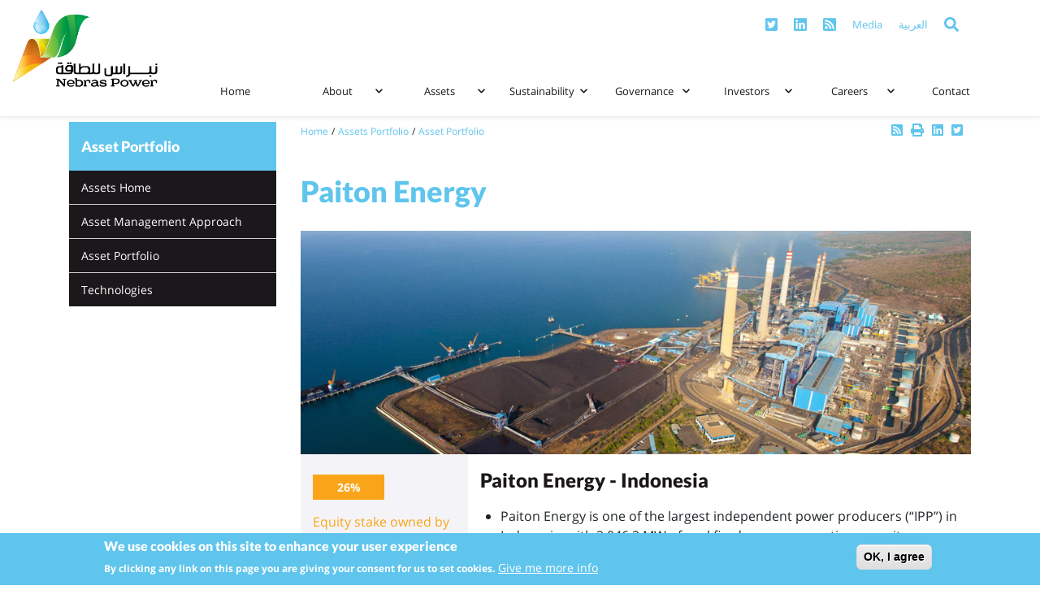

--- FILE ---
content_type: text/html; charset=UTF-8
request_url: https://nebras-power.com/assets/listing/paiton?language_content_entity=en
body_size: 9516
content:
<!DOCTYPE html>
<html lang="en" dir="ltr" prefix="content: http://purl.org/rss/1.0/modules/content/  dc: http://purl.org/dc/terms/  foaf: http://xmlns.com/foaf/0.1/  og: http://ogp.me/ns#  rdfs: http://www.w3.org/2000/01/rdf-schema#  schema: http://schema.org/  sioc: http://rdfs.org/sioc/ns#  sioct: http://rdfs.org/sioc/types#  skos: http://www.w3.org/2004/02/skos/core#  xsd: http://www.w3.org/2001/XMLSchema# ">
  <head>
    <meta charset="utf-8" />
<noscript><style>form.antibot * :not(.antibot-message) { display: none !important; }</style>
</noscript><link rel="canonical" href="http://nebras-power.com/assets/listing/paiton?language_content_entity=en" />
<meta name="description" content="Paiton Energy is one of the largest independent power producers (“IPP”) in Indonesia; with 2,046.2 MW of coal fired power generating capacity (representing c.4% of installed capacity in Indonesia), and c.13,500 GWh of annual power output. Paiton Energy operates three power generating units (P7, P8 and P3) at the Paiton Power Complex in East Java. P7 and P8 commenced commercial operations in 1999 and P3 in 2012. All electricity produced and the capacity made available by Paiton is purchased by PLN under a long-term Power Purchase Agreement (“PPA”) until 2042." />
<link rel="icon" sizes="32x32" href="/themes/nebras/image/favicon-32.png" />
<meta name="Generator" content="Drupal 9 (https://www.drupal.org)" />
<meta name="MobileOptimized" content="width" />
<meta name="HandheldFriendly" content="true" />
<meta name="viewport" content="width=device-width, initial-scale=1.0" />
<style>div#sliding-popup, div#sliding-popup .eu-cookie-withdraw-banner, .eu-cookie-withdraw-tab {background: #5fc5ed} div#sliding-popup.eu-cookie-withdraw-wrapper { background: transparent; } #sliding-popup h1, #sliding-popup h2, #sliding-popup h3, #sliding-popup p, #sliding-popup label, #sliding-popup div, .eu-cookie-compliance-more-button, .eu-cookie-compliance-secondary-button, .eu-cookie-withdraw-tab { color: #ffffff;} .eu-cookie-withdraw-tab { border-color: #ffffff;}</style>
<link rel="icon" href="/themes/nebras/image/favicon-32.png" type="image/png" />
<link rel="alternate" hreflang="en" href="http://nebras-power.com/assets/listing/paiton?language_content_entity=en" />

    <meta name="msvalidate.01" content="B6B4226E2850FEA1B6AE490D137F2740" />
    <title>Paiton Energy | Nebras Power</title>
    <link rel="icon" href="/themes/nebras/image/favicon-32.png" sizes="32x32">
    <meta name="viewport" content="width=device-width, initial-scale=1">
    <link rel="stylesheet" media="all" href="/core/modules/system/css/components/ajax-progress.module.css?s3g1o5" />
<link rel="stylesheet" media="all" href="/core/modules/system/css/components/align.module.css?s3g1o5" />
<link rel="stylesheet" media="all" href="/core/modules/system/css/components/autocomplete-loading.module.css?s3g1o5" />
<link rel="stylesheet" media="all" href="/core/modules/system/css/components/fieldgroup.module.css?s3g1o5" />
<link rel="stylesheet" media="all" href="/core/modules/system/css/components/container-inline.module.css?s3g1o5" />
<link rel="stylesheet" media="all" href="/core/modules/system/css/components/clearfix.module.css?s3g1o5" />
<link rel="stylesheet" media="all" href="/core/modules/system/css/components/details.module.css?s3g1o5" />
<link rel="stylesheet" media="all" href="/core/modules/system/css/components/hidden.module.css?s3g1o5" />
<link rel="stylesheet" media="all" href="/core/modules/system/css/components/item-list.module.css?s3g1o5" />
<link rel="stylesheet" media="all" href="/core/modules/system/css/components/js.module.css?s3g1o5" />
<link rel="stylesheet" media="all" href="/core/modules/system/css/components/nowrap.module.css?s3g1o5" />
<link rel="stylesheet" media="all" href="/core/modules/system/css/components/position-container.module.css?s3g1o5" />
<link rel="stylesheet" media="all" href="/core/modules/system/css/components/progress.module.css?s3g1o5" />
<link rel="stylesheet" media="all" href="/core/modules/system/css/components/reset-appearance.module.css?s3g1o5" />
<link rel="stylesheet" media="all" href="/core/modules/system/css/components/resize.module.css?s3g1o5" />
<link rel="stylesheet" media="all" href="/core/modules/system/css/components/sticky-header.module.css?s3g1o5" />
<link rel="stylesheet" media="all" href="/core/modules/system/css/components/system-status-counter.css?s3g1o5" />
<link rel="stylesheet" media="all" href="/core/modules/system/css/components/system-status-report-counters.css?s3g1o5" />
<link rel="stylesheet" media="all" href="/core/modules/system/css/components/system-status-report-general-info.css?s3g1o5" />
<link rel="stylesheet" media="all" href="/core/modules/system/css/components/tabledrag.module.css?s3g1o5" />
<link rel="stylesheet" media="all" href="/core/modules/system/css/components/tablesort.module.css?s3g1o5" />
<link rel="stylesheet" media="all" href="/core/modules/system/css/components/tree-child.module.css?s3g1o5" />
<link rel="stylesheet" media="all" href="/core/modules/views/css/views.module.css?s3g1o5" />
<link rel="stylesheet" media="all" href="/modules/contrib/eu_cookie_compliance/css/eu_cookie_compliance.css?s3g1o5" />
<link rel="stylesheet" media="all" href="/themes/nebras/dist/nebras.css?s3g1o5" />

    <!-- Google Tag Manager -->
    <script>(function(w,d,s,l,i){w[l]=w[l]||[];w[l].push({'gtm.start':
    new Date().getTime(),event:'gtm.js'});var f=d.getElementsByTagName(s)[0],
    j=d.createElement(s),dl=l!='dataLayer'?'&l='+l:'';j.async=true;j.src=
    'https://www.googletagmanager.com/gtm.js?id='+i+dl;f.parentNode.insertBefore(j,f);
    })(window,document,'script','dataLayer','GTM-T4NJ36X');</script>
    <!-- End Google Tag Manager -->
    <script defer src="https://use.fontawesome.com/releases/v5.0.9/js/all.js" integrity="sha384-8iPTk2s/jMVj81dnzb/iFR2sdA7u06vHJyyLlAd4snFpCl/SnyUjRrbdJsw1pGIl" crossorigin="anonymous"></script>
    <script type="text/javascript" async src="https://platform.twitter.com/widgets.js"></script>
    
    <!-- Global site tag (gtag.js) - Google Analytics -->
		<script async src="https://www.googletagmanager.com/gtag/js?id=UA-115384569-1"></script>
		<script>
		  window.dataLayer = window.dataLayer || [];
		  function gtag(){dataLayer.push(arguments);}
		  gtag('js', new Date());

		  gtag('config', 'UA-115384569-1');
		</script>
    <script type="text/javascript">
      _linkedin_partner_id = "1014164";
      window._linkedin_data_partner_ids = window._linkedin_data_partner_ids || [];
      window._linkedin_data_partner_ids.push(_linkedin_partner_id);
    </script>
    <script type="text/javascript">
      (function(){var s = document.getElementsByTagName("script")[0];
      var b = document.createElement("script");
      b.type = "text/javascript";b.async = true;
      b.src = "https://snap.licdn.com/li.lms-analytics/insight.min.js";
      s.parentNode.insertBefore(b, s);})();
    </script>
    <noscript>
      <img height="1" width="1" style="display:none;" alt="" src="https://dc.ads.linkedin.com/collect/?pid=1014164&fmt=gif" />
    </noscript>

  </head>
  

  <body class="path-node node--type-asset lang-en">
    <!-- Google Tag Manager (noscript) -->
    <noscript><iframe src="https://www.googletagmanager.com/ns.html?id=GTM-T4NJ36X"
    height="0" width="0" style="display:none;visibility:hidden"></iframe></noscript>
    <!-- End Google Tag Manager (noscript) -->
        <a href="#main-content" class="visually-hidden focusable">
      Skip to main content
    </a>
    
      <div class="dialog-off-canvas-main-canvas" data-off-canvas-main-canvas>
    
  <header id="header">
    <div class="container-fluid">
      <div class="row">
        <div class="col-4 col-md-2">
          <div id="logo-holder">
              <div>
    <div id="block-headerlogo">
  
    
      
            <div class="field field--name-body field--type-text-with-summary field--label-hidden field__item"><a href="/">
<img src="/sites/default/files/2018-04/nebras-power.png" id="logo" alt="Nebras Power Logo">
</a>

</div>
      
  </div>

  </div>

          </div>
        </div>
        <div class="col-8 col-md-10">
          <div class="row" id="top-nav-holder">
            <div class="col-6 col-md-6">
              <div class="language">
                  <div>
    <div id="block-medialanguageblocks">
  
    
      
            <div class="field field--name-body field--type-text-with-summary field--label-hidden field__item"><a id="ar-media-mobile" href="/ar/media">المركز الإعلامي</a>
<a id="eng-media-mobile" href="/media">Media</a></div>
      
  </div>

  </div>

              </div>
            </div>
            <div class="col-6 d-none d-md-block">
              <div class="media-links">
                  <div>
    <div id="block-headercontactbuttonenglish">
  
    
      
            <div class="field field--name-body field--type-text-with-summary field--label-hidden field__item"><a id="header-search-link" data-toggle="modal" data-target="#searchModal"><i class="fas fa-search"></i></a>
<a href="" id="ar-link">العربية</a>
<a href="/media" id="media-link">Media</a>
<a href="https://nebras-power.com/media/news/2022/03/nebras-power-uzbekistan?language_content_entity=en" target="_blank" class="rss"><i class="fas fa-rss-square"></i></a>
<a href="https://www.linkedin.com/company/nebras-power-qsc/" target="_blank"><i class="fab fa-linkedin"></i></a>
<a href="https://twitter.com/nebras_power" target="_blank"><i class="fab fa-twitter-square"></i></a>
</div>
      
  </div>

  </div>

              </div>
            </div>
            <div class="col-6 visible-xs-block hidden-md hidden-lg">
              <div class="lang-links-mobile">
                <a id="ar-link-mobile" href="">العربية</a>
                <a id="eng-link-mobile" href="">English</a>
              </div>
              <div id="mobile-menu" class="d-md-none">
                <i class="fas fa-bars"></i>
              </div>
            </div>
          </div>
          <div class="row" id="bottom-row-holder">
            <div class="col-12">
              <nav id="main-nav-holder">
                <div id="mobile-menu-close">
                  <i class="far fa-times-circle"></i>
                </div>
                <ul id="main-nav">
                  <li>  <div>
    <nav role="navigation" aria-labelledby="block-mainmenulinkone-menu" id="block-mainmenulinkone">
            
  <h2 class="visually-hidden" id="block-mainmenulinkone-menu">Main Menu Link One</h2>
  

        
              <ul>
              <li>
        <a href="/" data-drupal-link-system-path="&lt;front&gt;">Home</a>
              </li>
        </ul>
  


  </nav>

  </div>
</li>
                  <li class="sub">  <div>
    <nav role="navigation" aria-labelledby="block-mainmenulinktwo-menu" id="block-mainmenulinktwo">
            
  <h2 class="visually-hidden" id="block-mainmenulinktwo-menu">Main Menu Link Two</h2>
  

        
              <ul>
              <li>
        <a href="/about" data-drupal-link-system-path="node/3">About</a>
              </li>
        </ul>
  


  </nav>

  </div>

                    <div class="sub-menu-holder">
                      <div class="row">
                        <div class="col-md-4 d-none d-md-block">
                            <div>
    <div id="block-aboutsubmenuheader">
  
    
      
            <div class="field field--name-field-sub-menu-title field--type-text field--label-hidden field__item"><h4>About Nebras</h4></div>
      
            <div class="field field--name-field-sub-menu-d field--type-text-long field--label-hidden field__item"><p>Nebras Power is a global power development and investment company headquartered in Doha, Qatar.</p>
<a href="/about" class="btn btn-transparent">Learn More</a></div>
      
  </div>

  </div>

                        </div>
                        <div class="col-12 col-md-4">
                            <div>
    <nav role="navigation" aria-labelledby="block-aboutmenu-2-menu" id="block-aboutmenu-2">
            
  <h2 class="visually-hidden" id="block-aboutmenu-2-menu">About Menu</h2>
  

        
              <ul>
              <li>
        <a href="/about" data-drupal-link-system-path="node/3">About Nebras Power</a>
              </li>
          <li>
        <a href="/about/nebras-corporate-profile" data-drupal-link-system-path="node/2">Corporate Profile</a>
              </li>
          <li>
        <a href="/about/nebras-vision-mission" data-drupal-link-system-path="node/16">Vision, Mission and Values</a>
              </li>
          <li>
        <a href="/about/investment-strategy" data-drupal-link-system-path="node/19">Nebras Power Strategy</a>
              </li>
          <li>
        <a href="/about/target-markets" data-drupal-link-system-path="node/20">Target Markets</a>
              </li>
          <li>
        <a href="/about/nebras-shareholders" data-drupal-link-system-path="node/18">Our Shareholder</a>
              </li>
          <li>
        <a href="/about/global-power-sector-overview" data-drupal-link-system-path="node/21">Global Power Sector</a>
              </li>
        </ul>
  


  </nav>

  </div>

                        </div>
                        <div class="col-md-4 d-none d-md-block">
                          <div class="header-right-feature">
                            
                          </div>
                      </div>
                    </div>
                  </li>
                  <li class="sub">  <div>
    <nav role="navigation" aria-labelledby="block-mainmenulinkthree-menu" id="block-mainmenulinkthree">
            
  <h2 class="visually-hidden" id="block-mainmenulinkthree-menu">Main Menu Link Three</h2>
  

        
              <ul>
              <li>
        <a href="/assets" data-drupal-link-system-path="node/5">Assets</a>
              </li>
        </ul>
  


  </nav>

  </div>

                    <div class="sub-menu-holder">
                      <div class="row">
                        <div class="col-md-4 d-none d-md-block">
                            <div>
    <div id="block-assetssubmenudescription">
  
    
      
            <div class="field field--name-field-sub-menu-title field--type-text field--label-hidden field__item"><h4>Assets Portfolio</h4></div>
      
            <div class="field field--name-field-sub-menu-d field--type-text-long field--label-hidden field__item"><p>The asset management model delivers the appropriate levels of asset support at the different stages of the business.</p>
<a href="/assets" class="btn btn-transparent">Learn More</a></div>
      
  </div>

  </div>

                        </div>
                        <div class="col-12 col-md-4">
                            <div>
    <nav role="navigation" aria-labelledby="block-assetportfoliomenu-menu" id="block-assetportfoliomenu">
            
  <h2 class="visually-hidden" id="block-assetportfoliomenu-menu">Asset Portfolio Menu</h2>
  

        
              <ul>
              <li>
        <a href="/assets" data-drupal-link-system-path="node/5">Assets Home</a>
              </li>
          <li>
        <a href="/assets/management-approach" data-drupal-link-system-path="node/145">Asset Management Approach</a>
              </li>
          <li>
        <a href="/assets/listing" data-drupal-link-system-path="node/150">Asset Portfolio</a>
              </li>
          <li>
        <a href="/assets/tech" data-drupal-link-system-path="node/69">Technologies</a>
              </li>
        </ul>
  


  </nav>

  </div>

                        </div>
                        <div class="col-md-4 d-none d-md-block">
                          <div class="header-right-feature">
                              <div>
    <div id="block-assetssubmenufeature">
  
    
      
            <div class="field field--name-field-sub-menu-title field--type-text field--label-hidden field__item"><h4>Unique Meghnaghat Power Limited (UMPL) </h4></div>
      
            <div class="field field--name-field-sub-menu-d field--type-text-long field--label-hidden field__item"><p>
UMPL is a 584 MW gas fired combined cycle power plant is under construction in the Meghnaghat region situated in Sonargaon of Narayanganj district of Bangladesh. The Project will operate on natural gas/Re-gasified Liquefied Natural Gas (RLNG) and will be based on the combined-cycle technology. 
</p>
<a href="/assets/listing/unique-meghnaghat-power-limited" class="btn btn-transparent">
Learn More
</a></div>
      
  </div>

  </div>

                          </div>
                      </div>
                    </div>
                  </li>
                  <li class="sub">  <div>
    <nav role="navigation" aria-labelledby="block-mainmenulinkfour-menu" id="block-mainmenulinkfour">
            
  <h2 class="visually-hidden" id="block-mainmenulinkfour-menu">Main Menu Link Four</h2>
  

        
              <ul>
              <li>
        <a href="/sustainability" data-drupal-link-system-path="node/6">Sustainability</a>
              </li>
        </ul>
  


  </nav>

  </div>

                    <div class="sub-menu-holder">
                      <div class="row">
                        <div class="col-md-4 d-none d-md-block">
                            <div>
    <div id="block-sustainabilitysubmenudescription">
  
    
      
            <div class="field field--name-field-sub-menu-title field--type-text field--label-hidden field__item"><h4>Sustainability</h4></div>
      
            <div class="field field--name-field-sub-menu-d field--type-text-long field--label-hidden field__item"><p>At Nebras Power, we consistently embed the evolving principles of sustainability in our business.</p>
<a href="/sustainability" class="btn btn-transparent">Learn More</a></div>
      
  </div>

  </div>

                        </div>
                        <div class="col-12 col-md-4">
                            <div>
    <nav role="navigation" aria-labelledby="block-sustainabilitymenu-menu" id="block-sustainabilitymenu">
            
  <h2 class="visually-hidden" id="block-sustainabilitymenu-menu">Sustainability Menu</h2>
  

        
              <ul>
              <li>
        <a href="/sustainability" data-drupal-link-system-path="node/6">Sustainability</a>
              </li>
          <li>
        <a href="/sustainability/three-principles" data-drupal-link-system-path="node/55">Principles of Sustainability</a>
              </li>
          <li>
        <a href="/sustainability/csr" data-drupal-link-system-path="node/56">Corporate Social Responsibility (CSR)</a>
              </li>
          <li>
        <a href="/sustainability/csr-initiatives" data-drupal-link-system-path="node/67">CSR Initiatives</a>
              </li>
        </ul>
  


  </nav>

  </div>

                        </div>
                        <div class="col-md-4 d-none d-md-block">
                          <div class="header-right-feature">
                              <div>
    <div id="block-sustainabilitysubmenufeature">
  
    
      
            <div class="field field--name-field-sub-menu-title field--type-text field--label-hidden field__item"><h4>CSR Initiatives</h4></div>
      
            <div class="field field--name-field-sub-menu-d field--type-text-long field--label-hidden field__item"><p>At Nebras Power we are committed to our CSR initiatives.</p>
<a href="/sustainability/csr-initiatives" class="btn btn-transparent">Learn More</a></div>
      
  </div>

  </div>

                          </div>
                      </div>
                    </div>
                  </li>
                  <li class="sub">  <div>
    <nav role="navigation" aria-labelledby="block-mainmenulinkfive-menu" id="block-mainmenulinkfive">
            
  <h2 class="visually-hidden" id="block-mainmenulinkfive-menu">Main Menu Link Five</h2>
  

        
              <ul>
              <li>
        <a href="/governance" data-drupal-link-system-path="node/7">Governance</a>
              </li>
        </ul>
  


  </nav>

  </div>

                    <div class="sub-menu-holder">
                      <div class="row">
                        <div class="col-md-4 d-none d-md-block">
                            <div>
    <div id="block-governancesubmenudescription">
  
    
      
            <div class="field field--name-field-sub-menu-title field--type-text field--label-hidden field__item"><h4>Corporate Governance</h4></div>
      
            <div class="field field--name-field-sub-menu-d field--type-text-long field--label-hidden field__item"><p>We are committed to adhere to the highest standards of corporate governance.</p>
<a href="/governance" class="btn btn-transparent">Learn More</a></div>
      
  </div>

  </div>

                        </div>
                        <div class="col-12 col-md-4">
                            <div>
    <nav role="navigation" aria-labelledby="block-governancemenu-menu" id="block-governancemenu">
            
  <h2 class="visually-hidden" id="block-governancemenu-menu">Governance Menu</h2>
  

        
              <ul>
              <li>
        <a href="/governance" data-drupal-link-system-path="node/7">Corporate Governance</a>
              </li>
          <li>
        <a href="/governance/approach" data-drupal-link-system-path="node/61">Corporate Governance Approach</a>
              </li>
          <li>
        <a href="/governance/shareholders-meeting" data-drupal-link-system-path="node/62">Shareholders Meeting</a>
              </li>
          <li>
        <a href="/governance/board-committees" data-drupal-link-system-path="node/63">Board Committees</a>
              </li>
          <li>
        <a href="/governance/board-of-directors" data-drupal-link-system-path="node/154">Board of Directors</a>
              </li>
          <li>
        <a href="/investors/internal-controls" data-drupal-link-system-path="node/59">Internal Controls</a>
              </li>
          <li>
        <a href="/governance/risk-management" data-drupal-link-system-path="node/74">Enterprise Risk Management</a>
              </li>
        </ul>
  


  </nav>

  </div>

                        </div>
                        <div class="col-md-4 d-none d-md-block">
                          <div class="header-right-feature">
                              <div>
    <div id="block-governancesubmenufeature">
  
    
      
            <div class="field field--name-field-sub-menu-title field--type-text field--label-hidden field__item"><h4>Board Committees</h4></div>
      
            <div class="field field--name-field-sub-menu-d field--type-text-long field--label-hidden field__item"><p>The Board of Directors is the governing body accountable to the Shareholders and entrusted with the management of the Company.</p>
<a href="/governance/board-committees" class="btn btn-transparent">Learn More</a></div>
      
  </div>

  </div>

                          </div>
                      </div>
                    </div>
                  </li>
                  <li class="sub">  <div>
    <nav role="navigation" aria-labelledby="block-mainmenulinksix-menu" id="block-mainmenulinksix">
            
  <h2 class="visually-hidden" id="block-mainmenulinksix-menu">Main Menu Link Six</h2>
  

        
              <ul>
              <li>
        <a href="/investors" data-drupal-link-system-path="node/8">Investors</a>
              </li>
        </ul>
  


  </nav>

  </div>

                    <div class="sub-menu-holder">
                      <div class="row">
                        <div class="col-md-4 d-none d-md-block">
                            <div>
    <div id="block-investorsubmenudescription">
  
    
      
            <div class="field field--name-field-sub-menu-title field--type-text field--label-hidden field__item"><h4>Investors</h4></div>
      
            <div class="field field--name-field-sub-menu-d field--type-text-long field--label-hidden field__item"><p>We believe in a constant, effective and transparent dialogue with institutional investors, financial institutions, shareholders and the wider market.</p>
<a href="/investors" class="btn btn-transparent">Learn More</a></div>
      
  </div>

  </div>

                        </div>
                        <div class="col-12 col-md-4">
                            <div>
    <nav role="navigation" aria-labelledby="block-investorsmenu-menu" id="block-investorsmenu">
            
  <h2 class="visually-hidden" id="block-investorsmenu-menu">Investors Menu</h2>
  

        
              <ul>
              <li>
        <a href="/investors" data-drupal-link-system-path="node/8">Investors</a>
              </li>
          <li>
        <a href="/investors/financial-highlights" data-drupal-link-system-path="node/57">Financial Highlights</a>
              </li>
          <li>
        <a href="/investors/financial-reporting" data-drupal-link-system-path="node/58">Annual Report</a>
              </li>
          <li>
        <a href="/investors/internal-controls" data-drupal-link-system-path="node/59">Internal Controls</a>
              </li>
          <li>
        <a href="/investors/external-auditor" data-drupal-link-system-path="node/60">External Auditor</a>
              </li>
          <li>
        <a href="/governance" data-drupal-link-system-path="node/7">Corporate Governance</a>
              </li>
        </ul>
  


  </nav>

  </div>

                        </div>
                        <div class="col-md-4 d-none d-md-block">
                          <div class="header-right-feature">
                              <div>
    <div id="block-investorsubmenufeature">
  
    
      
            <div class="field field--name-field-sub-menu-title field--type-text field--label-hidden field__item"><h4>Annual Report</h4></div>
      
            <div class="field field--name-field-sub-menu-d field--type-text-long field--label-hidden field__item"><p>View our latest Annual Report.</p>
<a href="/investors/financial-reporting" class="btn btn-transparent">Learn More</a></div>
      
  </div>

  </div>

                          </div>
                        </div>
                      </div>
                    </div>
                  </li>
                  <li class="sub">  <div>
    <nav role="navigation" aria-labelledby="block-mainmenulinkseven-menu" id="block-mainmenulinkseven">
            
  <h2 class="visually-hidden" id="block-mainmenulinkseven-menu">Main Menu Link Seven</h2>
  

        
              <ul>
              <li>
        <a href="/careers" data-drupal-link-system-path="node/9">Careers</a>
              </li>
        </ul>
  


  </nav>

  </div>

                    <div class="sub-menu-holder">
                      <div class="row">
                        <div class="col-md-4 d-none d-md-block">
                            <div>
    <div id="block-careerssubmenudescription">
  
    
      
            <div class="field field--name-field-sub-menu-title field--type-text field--label-hidden field__item"><h4>Careers at Nebras</h4></div>
      
            <div class="field field--name-field-sub-menu-d field--type-text-long field--label-hidden field__item"><p>Join our industry-leading team of professionals in Doha, Qatar.</p>
<a href="/careers" class="btn btn-transparent">Learn More</a></div>
      
  </div>

  </div>

                        </div>
                        <div class="col-12 col-md-4">
                            <div>
    <nav role="navigation" aria-labelledby="block-careersmenu-2-menu" id="block-careersmenu-2">
            
  <h2 class="visually-hidden" id="block-careersmenu-2-menu">Careers Menu</h2>
  

        
              <ul>
              <li>
        <a href="/careers" data-drupal-link-system-path="node/9">Careers Home</a>
              </li>
          <li>
        <a href="/careers/current-opportunities" data-drupal-link-system-path="careers/current-opportunities">Current Opportunities</a>
              </li>
          <li>
        <a href="/careers/qatari" data-drupal-link-system-path="node/216">Current Opportunities Qatari Fresh Graduates</a>
              </li>
          <li>
        <a href="/careers/qatarization" data-drupal-link-system-path="node/64">Qatarization</a>
              </li>
        </ul>
  


  </nav>

  </div>

                        </div>
                        <div class="col-md-4 d-none d-md-block">
                          <div class="header-right-feature">
                              <div>
    <div class="views-element-container" id="block-views-block-vacant-positions-block-1">
  
    
      <div><div class="js-view-dom-id-99626f87757453a09fd93ffe3b139485f93028792a70f35b42bbff6842acbdef">
  
  
  

      <header>
      <h4>Latest Positions</h4>
<p>View our latest position and join our Nebras Power team.</p>
    </header>
  
  
  

      <div class="views-row"><div class="views-field views-field-title"><span class="field-content"><a href="/careers/current-opportunities/business-development-manager?language_content_entity=en" hreflang="en">Business Development Manager (Multiple Positions)</a></span></div></div>
    <div class="views-row"><div class="views-field views-field-title"><span class="field-content"><a href="/node/337?language_content_entity=en" hreflang="en">Senior Manager Financial Planning &amp; Analysis </a></span></div></div>

    

  
  

  
  
</div>
</div>

  </div>

  </div>

                          </div>
                      </div>
                    </div>
                  </li>
                  <li>  <div>
    <nav role="navigation" aria-labelledby="block-contactmenu-menu" id="block-contactmenu">
            
  <h2 class="visually-hidden" id="block-contactmenu-menu">Contact Menu</h2>
  

        
              <ul>
              <li>
        <a href="/contact" data-drupal-link-system-path="node/66">Contact</a>
              </li>
        </ul>
  


  </nav>

  </div>
</li>
                </ul>
              </nav>
            </div>
          </div>
        </div>
      </div>
    </div>
  </header>

  <div class="modal fade" id="searchModal" tabindex="-1" role="dialog" aria-labelledby="searchModalLabel" aria-hidden="true">
    <div class="modal-dialog" role="document">
      <div class="modal-content">
        <div class="modal-header">
          <h5 class="modal-title" id="searchModalLabel">Search Nebras Power</h5>
          <button type="button" class="close" data-dismiss="modal" aria-label="Close">
            <span aria-hidden="true">&times;</span>
          </button>
        </div>
        <div class="modal-body">
           <div>
    <div class="search-block-form" data-drupal-selector="search-block-form" id="block-searchform" role="search">
  
    
      <form action="/search/node" method="get" id="search-block-form" accept-charset="UTF-8">
  <div class="js-form-item form-item js-form-type-search form-item-keys js-form-item-keys form-no-label">
      <label for="edit-keys" class="visually-hidden">Search</label>
        <input title="Enter the terms you wish to search for." data-drupal-selector="edit-keys" type="search" id="edit-keys" name="keys" value="" size="15" maxlength="128" class="form-search" />

        </div>
<div data-drupal-selector="edit-actions" class="form-actions js-form-wrapper form-wrapper" id="edit-actions"><input data-drupal-selector="edit-submit" type="submit" id="edit-submit" value="Search" class="button js-form-submit form-submit" />
</div>

</form>

  </div>

  </div>

        </div>
      </div>
    </div>
  </div>

  <section id="page-header" style="background:url();">
    <div id="splash-inner-bg">
      <svg id="en-svg" height="100vh" width="100vw" viewBox="0 0 100 100" preserveAspectRatio="none">
        <polygon points="0,0 0,100 64,100 84,0" style="fill:rgba(95,197,237,0.8);" />
      </svg>
      <svg id="ar-svg" height="100vh" width="100vw" viewBox="0 0 100 100" preserveAspectRatio="none">
        <polygon points="16,0 36,100 100,100 100,0" style="fill:rgba(95,197,237,0.8);" />
      </svg>
    </div>
    <div class="splash-inner">
      <div class="container-fluid">
        <div class="row">
          <div class="col-12">
            <p></p>

              <a href="" class="btn btn-transparent"></a>

              <a href="" class="btn btn-transparent"></a>

          </div>
        </div>
      </div>
    </div>
  </section>

  <section id="main-page-content">
    <div class="container">
      <div class="row">
        <div class="col-md-3 d-none d-md-block" id="sub-nav-sidebar">
          <div id="sub-nav">
                            <div>
    <nav role="navigation" aria-labelledby="block-assetportfoliomenu-2-menu" id="block-assetportfoliomenu-2">
      
  <h2 id="block-assetportfoliomenu-2-menu">Asset Portfolio</h2>
  

        
              <ul>
              <li>
        <a href="/assets" data-drupal-link-system-path="node/5">Assets Home</a>
              </li>
          <li>
        <a href="/assets/management-approach" data-drupal-link-system-path="node/145">Asset Management Approach</a>
              </li>
          <li>
        <a href="/assets/listing" data-drupal-link-system-path="node/150">Asset Portfolio</a>
              </li>
          <li>
        <a href="/assets/tech" data-drupal-link-system-path="node/69">Technologies</a>
              </li>
        </ul>
  


  </nav>

  </div>

                      </div>
        </div>
        <div class="col-12 col-md-9" id="main-page-content-column">
          <div class="row">
            <div class="col-7">
              <div class="breadcrumbs">
                  <div>
    <div id="block-nebras-breadcrumbs">
  
    
        <nav role="navigation" aria-labelledby="system-breadcrumb">
    <h2 id="system-breadcrumb" class="visually-hidden">Breadcrumb</h2>
    <ol>
          <li>
                  <a href="/">Home</a>
              </li>
          <li>
                  <a href="/assets?language_content_entity=en">Assets Portfolio</a>
              </li>
          <li>
                  <a href="/assets/listing?language_content_entity=en">Asset Portfolio</a>
              </li>
        </ol>
  </nav>

  </div>

  </div>

              </div>
            </div>
            <div class="col-5">
                <div>
    <div id="block-socialsharing">
  
    
      
            <div class="field field--name-body field--type-text-with-summary field--label-hidden field__item"><!--<a href="" class="social-sharing-link" id="google-share" onclick="javascript:window.open(this.href,
  '', 'menubar=no,toolbar=no,resizable=yes,scrollbars=yes,height=600,width=600');return false;"><i class="fab fa-google-plus-square"></i></a>-->
<a href="" class="social-sharing-link" id="twitter-share" onclick="javascript:window.open(this.href,
  '', 'menubar=no,toolbar=no,resizable=yes,scrollbars=yes,height=600,width=600');return false;"><i class="fab fa-twitter-square"></i></a>
<a href="" class="social-sharing-link" id="linkedin-share" onclick="javascript:window.open(this.href,
  '', 'menubar=no,toolbar=no,resizable=yes,scrollbars=yes,height=600,width=600');return false;"><i class="fab fa-linkedin"></i></a>
<a href="" class="social-sharing-link" target="_blank" id="print-button"><i class="fas fa-print"></i></a>
<a href="https://nebras-power.com/media/news/2021/04/meghnaghat-power?language_content_entity=en" class="social-sharing-link" target="_blank"><i class="fas fa-rss-square"></i></a>
</div>
      
  </div>

  </div>

            </div>
          </div>
          <div id="main-content">
              <div>
    <div data-drupal-messages-fallback class="hidden"></div><div id="block-nebras-page-title">
  
    
      
  <h1>
<span>Paiton Energy</span>
</h1>


  </div>
<div id="block-nebras-content">
  
    
        






            <img src="/sites/default/files/2018-05/nebras-paiton-listing.jpg" alt="Nebras Power Portfolio" class="asset-listing-img">
            <div class="row asset-listing">
              <div class="col-12 col-md-3 asset-listing-left">
                <span class="percentage-stake">26%</span>
                <p class="orange">Equity stake owned by Nebras Power</p>
                <span class="output">2046 MW</span>
                <h4>Other Partners:</h4>
                <p><p>Mitsui & Co<br/>
PT Medco Daya Energi Sentosa</p></p>
              </div>
              <div class="col-12 col-md-9">
                <h3>Paiton Energy - Indonesia</h3>
                <ul>
<li>Paiton Energy is one of the largest independent power producers (“IPP”) in Indonesia; with 2,046.2 MW of coal fired power generating capacity (representing c.4% of installed capacity in Indonesia), and c.13,500 GWh of annual power output.</li>
<li>Paiton Energy operates three power generating units (P7, P8 and P3) at the Paiton Power Complex in East Java.</li>
<li>P7 and P8 commenced commercial operations in 1999 and P3 in 2012.</li>
<li>All electricity produced and the capacity made available by Paiton is purchased by PLN under a long-term Power Purchase Agreement (“PPA”) until 2042.</li>
<li>The plants are operated and maintained by Paiton Operation & Maintenance Indonesia (“POMI”).</li>
</ul>
              </div>
            </div>

  </div>
<div id="block-assetbackbutton">
  
    
      
            <div class="field field--name-body field--type-text-with-summary field--label-hidden field__item"><a href="/assets/listing" class="btn btn-blue">Back to Assets</a></div>
      
  </div>

  </div>

          </div>
        </div>
      </div>
    </div>
  </section>

  <footer id="footer">
    <div class="container-fluid">
      <div id="colophon" class="row">
        <div class="col-12">
            <div>
    <div id="block-colophontext">
  
    
      
            <div class="field field--name-body field--type-text-with-summary field--label-hidden field__item"><style>
.node--type-visible-document #splash-inner-bg {
    display: none !important;
}
.node--type-visible-document #main-page-content {
    padding-top: 110px !important;
}
</style>
<div class="row">
<div class="col-12 col-md-6">
<div class="flex-holder">	
<a href="/privacy" class="col-text">Privacy</a>
</div>
</div>
<div class="col-12 col-md-3">
<p>&copy; Nebras Power 2019</p>
</div>

<div class="col-12 col-md-3">
<a href="#expandable-footer" id="expand-footer" class="animateScroll"><span id="footer-expand">Expand Sitemap&nbsp;&nbsp;&nbsp;<i class="fas fa-plus"></i></span><span id="footer-expanded">Close Sitemap&nbsp;&nbsp;&nbsp;<i class="fas fa-minus"></i></span></a>
</div>
</div>

<script src="https://ajax.googleapis.com/ajax/libs/jquery/3.5.1/jquery.min.js"></script>
<script>
$( document ).ready(function() {

$('.feed-icon').attr("href", "https://nebras-power.com/form/career-opportunities");
});
</script>
</div>
      
  </div>

  </div>

        </div>
      </div>
      <div class="row" id="expandable-footer">
        <div class="col-12 col-md-3">
            <div>
    <div id="block-footercolumnonetext">
  
    
      
            <div class="field field--name-body field--type-text-with-summary field--label-hidden field__item"><a href="/"><img id="footer-logo" src="/sites/default/files/2018-04/Nebras-Power-Logo-nobg-b-white-text.png" alt="Nebras Power - Doha, Qatar based Power Generation Investment Company"></a>
<p>Nebras Power is a global investment company headquartered in Doha, Qatar that is focused on long term, sustainable investment opportunities in the energy sector.</p>
<p><a href="/contact">Contact</a> | <a href="/media">Media</a></p>
</div>
      
  </div>

  </div>

        </div>
        <div class="col-12 col-md-3">
            <div>
    <div id="block-footercolumntwotext">
  
    
      
            <div class="field field--name-body field--type-text-with-summary field--label-hidden field__item"><h4>Nebras Power in Your Language</h4>
					<ul class="footer-list">
						<li><a href="/ar">العربية</a></li>
						<li><a href="/">English</a></li>
						<!--<li><a href="/es/facts">Spanish</a></li>
						<li><a href="/pt-pt/facts">Portuguese</a></li>
						<li><a href="/ms/facts">Bahasa (Indonesian)</a></li>
						<li><a href="/fr/facts">French</a></li>-->
					</ul></div>
      
  </div>

  </div>

        </div>
        <div class="col-12 col-md-3">
          <div class="row">
            <div class="col-12">
                <div>
    <div id="block-footercolumnthreetext">
  
    
      
            <div class="field field--name-body field--type-text-with-summary field--label-hidden field__item"><ul class="footer-menu">
								<li><a href="/about">About</a>
									<ul class="d-none d-md-block footer-submenu">
										<li><a href="/about/nebras-corporate-profile">Nebras Power Corporate Profile</a></li>
										<li><a href="/about/nebras-vision-mission">Vision, Mission, Values</a></li>
										<li><a href="/about/investment-strategy">Nebras Power Strategy</a></li>
										<li><a href="/about/target-markets">Target Markets</a></li>
										<li><a href="/about/nebras-shareholders">Nebras Power Shareholders</a></li>
										<li><a href="/about/board-of-directors">Board of Directors</a></li>
										
										<li><a href="/about/global-power-sector-overview">Sector Overview</a></li>
									</ul>
								</li>
								<li><a href="/assets">Assets</a>
									<ul class="d-none d-md-block footer-submenu">
										<li><a href="/assets/management-approach">Asset Management Approach</a></li>
										<li><a href="/assets/listing">Asset Portfolio</a></li>
										<li><a href="/assets/tech">Technologies</a></li>
									</ul>
								</li>
							</ul></div>
      
  </div>

  </div>

            </div>
          </div>
        </div>
        <div class="col-12 col-md-3">
            <div>
    <div id="block-footercolumnfourtext">
  
    
      
            <div class="field field--name-body field--type-text-with-summary field--label-hidden field__item"><ul class="footer-menu">
								<li><a href="/sustainability">Sustainability</a>
									<ul class="d-none d-md-block footer-submenu">
										<li><a href="/sustainability/three-principles">Principles of Sustainability</a></li>
										<li><a href="/sustainability/csr">CSR</a></li>
										<li><a href="/sustainability/csr-initiatives">CSR Initiatives</a></li>
									</ul>
								</li>
								<li><a href="/governance">Governance</a>
									<ul class="d-none d-md-block footer-submenu">
										<li><a href="/governance/approach">Corporate Governance Approach</a></li>
										<li><a href="/governance/shareholders-meeting">Shareholders Meeting</a></li>
										<li><a href="/governance/board-committees">Board Committees</a></li>
										<li><a href="/governance/risk-management">Risk Management</a></li>
									</ul>
								</li>
								<li><a href="/investors">Investors</a>
									<ul class="d-none d-md-block footer-submenu">
										<li><a href="/investors/financial-highlights">Financial Highlights</a></li>
										<li><a href="/investors/financial-reporting">Annual Report</a></li>
										<li><a href="/investors/internal-controls">Internal Controls</a></li>
										<li><a href="/investors/external-auditor">External Auditor</a></li>
									</ul>
								</li>
								<li><a href="/careers">Careers</a>
									<ul class="d-none d-md-block footer-submenu">
										<li><a href="/careers/current-opportunities">Current Opportunities</a></li>
										<li><a href="/careers/qatarization">Qatarization</a></li>
									</ul>
								</li>
							</ul></div>
      
  </div>

  </div>

        </div>
      </div>
    </div>
  </footer>
  

  </div>

    
    <script type="application/json" data-drupal-selector="drupal-settings-json">{"path":{"baseUrl":"\/","scriptPath":null,"pathPrefix":"","currentPath":"node\/155","currentPathIsAdmin":false,"isFront":false,"currentLanguage":"en","currentQuery":{"language_content_entity":"en"}},"pluralDelimiter":"\u0003","suppressDeprecationErrors":true,"eu_cookie_compliance":{"cookie_policy_version":"1.0.0","popup_enabled":true,"popup_agreed_enabled":false,"popup_hide_agreed":false,"popup_clicking_confirmation":true,"popup_scrolling_confirmation":false,"popup_html_info":"\u003Cdiv aria-labelledby=\u0022popup-text\u0022  class=\u0022eu-cookie-compliance-banner eu-cookie-compliance-banner-info eu-cookie-compliance-banner--default\u0022\u003E\n  \u003Cdiv class=\u0022popup-content info eu-cookie-compliance-content\u0022\u003E\n        \u003Cdiv id=\u0022popup-text\u0022 class=\u0022eu-cookie-compliance-message\u0022 role=\u0022document\u0022\u003E\n      \u003Ch2\u003EWe use cookies on this site to enhance your user experience\u003C\/h2\u003E\n\u003Cp\u003EBy clicking any link on this page you are giving your consent for us to set cookies.\u003C\/p\u003E\n\n              \u003Cbutton type=\u0022button\u0022 class=\u0022find-more-button eu-cookie-compliance-more-button\u0022\u003EGive me more info\u003C\/button\u003E\n          \u003C\/div\u003E\n\n    \n    \u003Cdiv id=\u0022popup-buttons\u0022 class=\u0022eu-cookie-compliance-buttons\u0022\u003E\n            \u003Cbutton type=\u0022button\u0022 class=\u0022agree-button eu-cookie-compliance-default-button\u0022\u003EOK, I agree\u003C\/button\u003E\n          \u003C\/div\u003E\n  \u003C\/div\u003E\n\u003C\/div\u003E","use_mobile_message":false,"mobile_popup_html_info":"\u003Cdiv aria-labelledby=\u0022popup-text\u0022  class=\u0022eu-cookie-compliance-banner eu-cookie-compliance-banner-info eu-cookie-compliance-banner--default\u0022\u003E\n  \u003Cdiv class=\u0022popup-content info eu-cookie-compliance-content\u0022\u003E\n        \u003Cdiv id=\u0022popup-text\u0022 class=\u0022eu-cookie-compliance-message\u0022 role=\u0022document\u0022\u003E\n      \n              \u003Cbutton type=\u0022button\u0022 class=\u0022find-more-button eu-cookie-compliance-more-button\u0022\u003EGive me more info\u003C\/button\u003E\n          \u003C\/div\u003E\n\n    \n    \u003Cdiv id=\u0022popup-buttons\u0022 class=\u0022eu-cookie-compliance-buttons\u0022\u003E\n            \u003Cbutton type=\u0022button\u0022 class=\u0022agree-button eu-cookie-compliance-default-button\u0022\u003EOK, I agree\u003C\/button\u003E\n          \u003C\/div\u003E\n  \u003C\/div\u003E\n\u003C\/div\u003E","mobile_breakpoint":768,"popup_html_agreed":false,"popup_use_bare_css":false,"popup_height":"auto","popup_width":"100%","popup_delay":1000,"popup_link":"\/privacy","popup_link_new_window":true,"popup_position":false,"fixed_top_position":true,"popup_language":"en","store_consent":false,"better_support_for_screen_readers":false,"cookie_name":"","reload_page":false,"domain":"","domain_all_sites":false,"popup_eu_only":false,"popup_eu_only_js":false,"cookie_lifetime":100,"cookie_session":null,"set_cookie_session_zero_on_disagree":0,"disagree_do_not_show_popup":false,"method":"default","automatic_cookies_removal":true,"allowed_cookies":"","withdraw_markup":"\u003Cbutton type=\u0022button\u0022 class=\u0022eu-cookie-withdraw-tab\u0022\u003EPrivacy settings\u003C\/button\u003E\n\u003Cdiv aria-labelledby=\u0022popup-text\u0022 class=\u0022eu-cookie-withdraw-banner\u0022\u003E\n  \u003Cdiv class=\u0022popup-content info eu-cookie-compliance-content\u0022\u003E\n    \u003Cdiv id=\u0022popup-text\u0022 class=\u0022eu-cookie-compliance-message\u0022 role=\u0022document\u0022\u003E\n      \u003Ch2\u003EWe use cookies on this site to enhance your user experience\u003C\/h2\u003E\u003Cp\u003EYou have given your consent for us to set cookies.\u003C\/p\u003E\n    \u003C\/div\u003E\n    \u003Cdiv id=\u0022popup-buttons\u0022 class=\u0022eu-cookie-compliance-buttons\u0022\u003E\n      \u003Cbutton type=\u0022button\u0022 class=\u0022eu-cookie-withdraw-button \u0022\u003EWithdraw consent\u003C\/button\u003E\n    \u003C\/div\u003E\n  \u003C\/div\u003E\n\u003C\/div\u003E","withdraw_enabled":false,"reload_options":0,"reload_routes_list":"","withdraw_button_on_info_popup":false,"cookie_categories":[],"cookie_categories_details":[],"enable_save_preferences_button":true,"cookie_value_disagreed":"0","cookie_value_agreed_show_thank_you":"1","cookie_value_agreed":"2","containing_element":"body","settings_tab_enabled":false,"olivero_primary_button_classes":"","olivero_secondary_button_classes":"","close_button_action":"close_banner","open_by_default":true,"modules_allow_popup":true,"hide_the_banner":false,"geoip_match":true},"ajaxTrustedUrl":{"\/search\/node":true},"user":{"uid":0,"permissionsHash":"9ee3f3eacaa37b6f21271dfeb1355c3e7d9d50d0db87fee983f48c899e125f40"}}</script>
<script src="/core/assets/vendor/jquery/jquery.min.js?v=3.6.0"></script>
<script src="/core/misc/polyfills/element.matches.js?v=9.4.8"></script>
<script src="/core/misc/polyfills/object.assign.js?v=9.4.8"></script>
<script src="/core/assets/vendor/once/once.min.js?v=1.0.1"></script>
<script src="/core/assets/vendor/jquery-once/jquery.once.min.js?v=2.2.3"></script>
<script src="/core/misc/drupalSettingsLoader.js?v=9.4.8"></script>
<script src="/core/misc/drupal.js?v=9.4.8"></script>
<script src="/core/misc/drupal.init.js?v=9.4.8"></script>
<script src="/core/misc/jquery.once.bc.js?v=9.4.8"></script>
<script src="/themes/nebras/dist/nebras.min.js?v=1.x"></script>
<script src="/core/assets/vendor/js-cookie/js.cookie.min.js?v=3.0.1"></script>
<script src="/modules/contrib/eu_cookie_compliance/js/eu_cookie_compliance.min.js?v=9.4.8" defer></script>

	
  </body>
</html>
